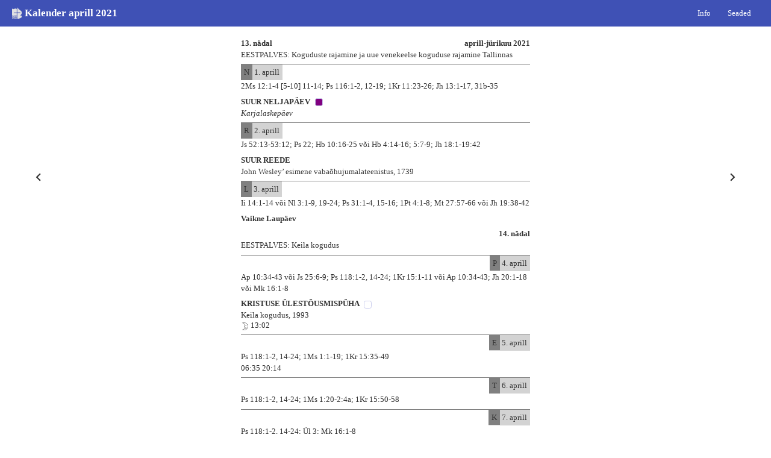

--- FILE ---
content_type: text/html;charset=UTF-8
request_url: https://kalender.piibel.net/?theme=light&year=2021&month=4&fontface=serif&fontsize=13&viewmode=emk&keel=et
body_size: 3741
content:
<!DOCTYPE html>
<html lang="et"><head><title>Kalender aprill 2021</title><meta charset="UTF-8"><meta name="viewport" content="initial-scale=1, maximum-scale=3, user-scalable=yes" /><meta name="color-scheme" content="dark light"><link rel="stylesheet" type="text/css" href="css/kalendernet.min.css" media="all" /><script>var xOpen = xOpen || function(url){var u=url.replace(/.*\?/i,'?'),v=1;window.open(('standalone' in window.navigator)&&v==1?'piibel://'+u: url,'Piibel.NET_Window');return false;}</script><script>var xGoto = xGoto || function(dir){var link=$('.go'+dir);if(link.length)window.location.href=link[0].href;return false;}</script></head><body class="dtp light-theme serif" style="font-size:13px"><div class="pais"><div class="title"><span class="b"><a href="?"><span class="tlogo emk"></span><span class="ttitle emk">Kalender aprill 2021</span></a></span></div><nav class="nav settings"><div class="xleft">&nbsp;<a class="goleft" href="?theme=light&fontface=serif&fontsize=13&viewmode=emk&keel=et&month=3&year=2021">&lt;</a></div><div class="xright">&nbsp;<a class="goright" href="?theme=light&fontface=serif&fontsize=13&viewmode=emk&keel=et&month=5&year=2021">&gt;</a></div><div class="button"><a href="?info=1&viewmode=emk">Info</a></div><div class="button button-settings"><a>Seaded</a></div></nav></div><div id="loosung-settings-content" class="loosung-settings-content" style="display:none;"><div class="loosung-settings"><script>l=()=>{var sp=(e)=>{e.stopPropagation()};var a=document.querySelector('.loosung-settings');if(a){a.addEventListener('click',e=>{e.stopPropagation()})}var b=document.querySelector('.loosung-settings-content');if(b){b.addEventListener('click',e=>{e.stopPropagation();b.style.display='none'})}var c=document.querySelector('.button-settings');if(c){c.addEventListener('click',(e,x)=>{e.stopPropagation();b.style.display=(b.style.display==='none')?'block':'none'})}};window.onload=(e)=>{l()}</script><div><span class="ch"><b class="b">Kalender:</b></span>&nbsp;<span class="c"><a  href="?theme=light&year=2021&month=4&fontface=serif&fontsize=13&viewmode=eaok&keel=et">eaok</a></span>&nbsp;<span class="c"><a  href="?theme=light&year=2021&month=4&fontface=serif&fontsize=13&viewmode=eelk&keel=et">eelk</a></span>&nbsp;<span class="c"><a  href="?theme=light&year=2021&month=4&fontface=serif&fontsize=13&viewmode=loosung&keel=et">loosung</a></span>&nbsp;<span class="c"><a  href="?theme=light&year=2021&month=4&fontface=serif&fontsize=13&viewmode=ekbl&keel=et">ekbl</a></span>&nbsp;<span class="c"><a  href="?theme=light&year=2021&month=4&fontface=serif&fontsize=13&viewmode=emk&keel=et"><b class="b selected">emk</b></a></span>&nbsp;<span class="c"><a  href="?theme=light&year=2021&month=4&fontface=serif&fontsize=13&viewmode=katoliku&keel=et">katoliku</a></span>&nbsp;<span class="c"><a  href="?theme=light&year=2021&month=4&fontface=serif&fontsize=13&viewmode=koos&keel=et">koos</a></span>&nbsp;</div><div><span class="ch"><b class="b">Aasta:</b></span>&nbsp;<span class="c"><a href="?theme=light&year=2021&fontface=serif&fontsize=13&viewmode=emk&keel=et&month=4"><b class="b selected">2021</b></a></span>&nbsp;<span class="c"><a href="?theme=light&year=2022&fontface=serif&fontsize=13&viewmode=emk&keel=et&month=4">2022</a></span>&nbsp;<span class="c"><a href="?theme=light&year=2023&fontface=serif&fontsize=13&viewmode=emk&keel=et&month=4">2023</a></span>&nbsp;<span class="c"><a href="?theme=light&year=2024&fontface=serif&fontsize=13&viewmode=emk&keel=et&month=4">2024</a></span>&nbsp;<span class="c"><a href="?theme=light&year=2025&fontface=serif&fontsize=13&viewmode=emk&keel=et&month=4">2025</a></span>&nbsp;<span class="c"><a href="?theme=light&year=2026&fontface=serif&fontsize=13&viewmode=emk&keel=et&month=4">2026</a></span>&nbsp;</div><div><span class="ch"><b class="b">Kuu:</b></span>&nbsp;<span class="c"><a href="?theme=light&month=1&fontface=serif&fontsize=13&viewmode=emk&keel=et">1</a></span>&nbsp;<span class="c"><a href="?theme=light&month=2&fontface=serif&fontsize=13&viewmode=emk&keel=et">2</a></span>&nbsp;<span class="c"><a href="?theme=light&month=3&fontface=serif&fontsize=13&viewmode=emk&keel=et">3</a></span>&nbsp;<span class="c"><a href="?theme=light&month=4&fontface=serif&fontsize=13&viewmode=emk&keel=et"><b class="b selected">4</b></a></span>&nbsp;<span class="c"><a href="?theme=light&month=5&fontface=serif&fontsize=13&viewmode=emk&keel=et">5</a></span>&nbsp;<span class="c"><a href="?theme=light&month=6&fontface=serif&fontsize=13&viewmode=emk&keel=et">6</a></span>&nbsp;<span class="c"><a href="?theme=light&month=7&fontface=serif&fontsize=13&viewmode=emk&keel=et">7</a></span>&nbsp;<span class="c"><a href="?theme=light&month=8&fontface=serif&fontsize=13&viewmode=emk&keel=et">8</a></span>&nbsp;<span class="c"><a href="?theme=light&month=9&fontface=serif&fontsize=13&viewmode=emk&keel=et">9</a></span>&nbsp;<span class="c"><a href="?theme=light&month=10&fontface=serif&fontsize=13&viewmode=emk&keel=et">10</a></span>&nbsp;<span class="c"><a href="?theme=light&month=11&fontface=serif&fontsize=13&viewmode=emk&keel=et">11</a></span>&nbsp;<span class="c"><a href="?theme=light&month=12&fontface=serif&fontsize=13&viewmode=emk&keel=et">12</a></span>&nbsp;</div><div><span class="ch"><b class="b">Tähesuurus:</b></span>&nbsp;<span class="c"><a href="?theme=light&year=2021&month=4&fontface=serif&fontsize=12&viewmode=emk&keel=et">&lt;</a></span>&nbsp;13&nbsp;<span class="c"><a href="?theme=light&year=2021&month=4&fontface=serif&fontsize=14&viewmode=emk&keel=et">&gt;</a></span>&nbsp;</div><div><span class="ch"><b class="b">Tähekuju:</b></span>&nbsp;<span class="c"><a href="?theme=light&year=2021&month=4&fontface=sans&fontsize=13&viewmode=emk&keel=et">Sans</a></span>&nbsp;<span class="c"><a href="?theme=light&year=2021&month=4&fontface=serif&fontsize=13&viewmode=emk&keel=et"><b class="b selected">Serif</b></a></span>&nbsp;</div><div><span class="ch"><b class="b">Teema:</b></span>&nbsp;<span class="c"><a href="?theme=light&year=2021&month=4&fontface=serif&fontsize=13&viewmode=emk&keel=et"><b class="b selected">Hele</b></a></span>&nbsp;<span class="c"><a href="?theme=dark&year=2021&month=4&fontface=serif&fontsize=13&viewmode=emk&keel=et">Tume</a></span></div></div></div><div id="sisu"><div class="left-nav" onclick="xGoto('left')"><svg class='svg-left' xmlns='http://www.w3.org/2000/svg' width='2em' height='2em' viewBox='0 0 24 24'><path d='M15.41 7.41L14 6l-6 6 6 6 1.41-1.41L10.83 12z'/></svg></div><div class="middle-container"><div class="keskel"><div id="1132" class="fld l-row kuu emk"><span class="field tahtpaev b"><span class="emknadal">13. nädal</span><span class="emkkuu">aprill-jürikuu 2021</span><span class="br"></span><span class="emknadalateema">EESTPALVES: Koguduste rajamine ja uue venekeelse koguduse rajamine Tallinnas</span>  </span><span class="br"></span></div><div id="1133" class="fld l-row paev emk"><a href="http://piibel.net/?q=2Ms%2012%3a1-4%20%5b5-10%5d%2011-14%3b%20Ps%20116%3a1-2%2c%2012-19%3b%201Kr%2011%3a23-26%3b%20Jh%2013%3a1-17%2c%2031b-35&amp;querylang=et" class="linkchoice"><span class="field paev"><span class="emkpaev">N</span> 1. aprill  </span><span class="br"></span><span class="field lugemised">2Ms 12:1-4 [5-10] 11-14; Ps 116:1-2, 12-19; 1Kr 11:23-26; Jh 13:1-17, 31b-35  </span><span class="br"></span></a></div><div id="1134" class="fld l-row tahtpaev emk"><span class="field tahtpaev b">SUUR NELJAPÄEV  </span>&nbsp;<span class="varv lilla">&nbsp;</span><span class="br"></span></div><div id="1135" class="fld l-row rktahtpaev emk"><span class="field tahtpaev bni">Karjalaskepäev  </span><span class="br"></span></div><div id="1136" class="fld l-row paev emk"><a href="http://piibel.net/?q=Js%2052%3a13-53%3a12%3b%20Ps%2022%3b%20Hb%2010%3a16-25%20v%c3%b5i%20Hb%204%3a14-16%3b%205%3a7-9%3b%20Jh%2018%3a1-19%3a42&amp;querylang=et" class="linkchoice"><span class="field paev"><span class="emkpaev">R</span> 2. aprill  </span><span class="br"></span><span class="field lugemised">Js 52:13-53:12; Ps 22; Hb 10:16-25 või Hb 4:14-16; 5:7-9; Jh 18:1-19:42  </span><span class="br"></span></a></div><div id="1137" class="fld l-row tahtpaev emk"><span class="field tahtpaev b">SUUR REEDE  </span><span class="br"></span></div><div id="1138" class="fld l-row mpaev emk"><span class="field tahtpaev bnm">John Wesley’ esimene vabaõhujumalateenistus, 1739  </span><span class="br"></span></div><div id="1139" class="fld l-row paev emk"><a href="http://piibel.net/?q=Ii%2014%3a1-14%20v%c3%b5i%20Nl%203%3a1-9%2c%2019-24%3b%20Ps%2031%3a1-4%2c%2015-16%3b%201Pt%204%3a1-8%3b%20Mt%2027%3a57-66%20v%c3%b5i%20Jh%2019%3a38-42&amp;querylang=et" class="linkchoice"><span class="field paev"><span class="emkpaev">L</span> 3. aprill  </span><span class="br"></span><span class="field lugemised">Ii 14:1-14 või Nl 3:1-9, 19-24; Ps 31:1-4, 15-16; 1Pt 4:1-8; Mt 27:57-66 või Jh 19:38-42  </span><span class="br"></span></a></div><div id="1140" class="fld l-row tahtpaev emk"><span class="field tahtpaev b">Vaikne Laupäev  </span><span class="br"></span></div><div id="1141" class="fld l-row nadal emk even"><span class="field tahtpaev b"><span class="emknadal">14. nädal</span><span class="br"></span><span class="emknadalateema">EESTPALVES: Keila kogudus</span>  </span><span class="br"></span></div><div id="1142" class="fld l-row paev emk even"><a href="http://piibel.net/?q=Ap%2010%3a34-43%20v%c3%b5i%20Js%2025%3a6-9%3b%20Ps%20118%3a1-2%2c%2014-24%3b%201Kr%2015%3a1-11%20v%c3%b5i%20Ap%2010%3a34-43%3b%20Jh%2020%3a1-18%20v%c3%b5i%20Mk%2016%3a1-8&amp;querylang=et" class="linkchoice"><span class="field paev"><span class="emkpaev">P</span> 4. aprill  </span><span class="br"></span><span class="field lugemised">Ap 10:34-43 või Js 25:6-9; Ps 118:1-2, 14-24; 1Kr 15:1-11 või Ap 10:34-43; Jh 20:1-18 või Mk 16:1-8  </span><span class="br"></span></a></div><div id="1143" class="fld l-row tahtpaev emk even"><span class="field tahtpaev b">KRISTUSE ÜLESTÕUSMISPÜHA  </span>&nbsp;<span class="varv valge">&nbsp;</span><span class="br"></span></div><div id="1144" class="fld l-row ltahtpaev emk even"><span class="field tahtpaev bn">Keila kogudus, 1993  </span><span class="br"></span></div><div id="1145" class="fld l-row kuufaas emk even"><span class="field tahtpaev kf iv"></span><span class="kuufaasi_aeg">13:02  </span><span class="br"></span></div><div id="1146" class="fld l-row paev emk even"><a href="http://piibel.net/?q=Ps%20118%3a1-2%2c%2014-24%3b%201Ms%201%3a1-19%3b%201Kr%2015%3a35-49&amp;querylang=et" class="linkchoice"><span class="field paev"><span class="emkpaev">E</span> 5. aprill  </span><span class="br"></span><span class="field lugemised">Ps 118:1-2, 14-24; 1Ms 1:1-19; 1Kr 15:35-49  </span><span class="br"></span></a></div><div id="1147" class="fld l-row astro emk even"><span class="field tahtpaev bn">06:35 20:14  </span><span class="br"></span></div><div id="1148" class="fld l-row paev emk even"><a href="http://piibel.net/?q=Ps%20118%3a1-2%2c%2014-24%3b%201Ms%201%3a20-2%3a4a%3b%201Kr%2015%3a50-58&amp;querylang=et" class="linkchoice"><span class="field paev"><span class="emkpaev">T</span> 6. aprill  </span><span class="br"></span><span class="field lugemised">Ps 118:1-2, 14-24; 1Ms 1:20-2:4a; 1Kr 15:50-58  </span><span class="br"></span></a></div><div id="1149" class="fld l-row paev emk even"><a href="http://piibel.net/?q=Ps%20118%3a1-2%2c%2014-24%3b%20%c3%9cl%203%3b%20Mk%2016%3a1-8&amp;querylang=et" class="linkchoice"><span class="field paev"><span class="emkpaev">K</span> 7. aprill  </span><span class="br"></span><span class="field lugemised">Ps 118:1-2, 14-24; Ül 3; Mk 16:1-8  </span><span class="br"></span></a></div><div id="1150" class="fld l-row paev emk even"><a href="http://piibel.net/?q=Ps%20133%3b%20Tn%201%3b%20Ap%202%3a42-47&amp;querylang=et" class="linkchoice"><span class="field paev"><span class="emkpaev">N</span> 8. aprill  </span><span class="br"></span><span class="field lugemised">Ps 133; Tn 1; Ap 2:42-47  </span><span class="br"></span></a></div><div id="1151" class="fld l-row ltahtpaev emk even"><span class="field tahtpaev bn">Paide kogudus, 1934  </span><span class="br"></span></div><div id="1152" class="fld l-row paev emk even"><a href="http://piibel.net/?q=Ps%20133%3b%20Tn%202%3a1-23%3b%20Ap%204%3a23-31&amp;querylang=et" class="linkchoice"><span class="field paev"><span class="emkpaev">R</span> 9. aprill  </span><span class="br"></span><span class="field lugemised">Ps 133; Tn 2:1-23; Ap 4:23-31  </span><span class="br"></span></a></div><div id="1153" class="fld l-row mpaev emk even"><span class="field tahtpaev bnm">William Burt, ÜMK piiskop, † 1936  </span><span class="br"></span></div><div id="1154" class="fld l-row paev emk even"><a href="http://piibel.net/?q=Ps%20133%3b%20Tn%202%3a24-49%3b%20Jh%2012%3a44-50&amp;querylang=et" class="linkchoice"><span class="field paev"><span class="emkpaev">L</span> 10. aprill  </span><span class="br"></span><span class="field lugemised">Ps 133; Tn 2:24-49; Jh 12:44-50  </span><span class="br"></span></a></div><div id="1155" class="fld l-row nadal emk"><span class="field tahtpaev b"><span class="emknadal">15. nädal</span><span class="br"></span><span class="emknadalateema">EESTPALVES: Paide kogudus</span>  </span><span class="br"></span></div><div id="1156" class="fld l-row paev emk"><a href="http://piibel.net/?q=Ap%204%3a32-35%3b%20Ps%20133%3b%201Jh%201%3a1-2%3a2%3b%20Jh%2020%3a19-31&amp;querylang=et" class="linkchoice"><span class="field paev"><span class="emkpaev">P</span> 11. aprill  </span><span class="br"></span><span class="field lugemised">Ap 4:32-35; Ps 133; 1Jh 1:1-2:2; Jh 20:19-31  </span><span class="br"></span></a></div><div id="1157" class="fld l-row tahtpaev emk"><span class="field tahtpaev b">ÜLESTÕUSMISAJA 2. PÜHAPÄEV  </span>&nbsp;<span class="varv valge">&nbsp;</span><span class="br"></span></div><div id="1158" class="fld l-row paev emk"><a href="http://piibel.net/?q=Ps%20135%3b%20Tn%203%3a1-30%3b%201Jh%202%3a3-11&amp;querylang=et" class="linkchoice"><span class="field paev"><span class="emkpaev">E</span> 12. aprill  </span><span class="br"></span><span class="field lugemised">Ps 135; Tn 3:1-30; 1Jh 2:3-11  </span><span class="br"></span></a></div><div id="1159" class="fld l-row ltahtpaev emk"><span class="field tahtpaev bn">12.-19.04 Metonoorte kevadlaager 19+  </span><span class="br"></span></div><div id="1160" class="fld l-row kuufaas emk"><span class="field tahtpaev kf i"></span><span class="kuufaasi_aeg">05:31  </span><span class="br"></span></div><div id="1161" class="fld l-row astro emk"><span class="field tahtpaev bn">06:14 20:31  </span><span class="br"></span></div><div id="1162" class="fld l-row paev emk"><a href="http://piibel.net/?q=Ps%20135%3b%20Tn%206%3a1-28%3b%201Jh%202%3a12-17&amp;querylang=et" class="linkchoice"><span class="field paev"><span class="emkpaev">T</span> 13. aprill  </span><span class="br"></span><span class="field lugemised">Ps 135; Tn 6:1-28; 1Jh 2:12-17  </span><span class="br"></span></a></div><div id="1163" class="fld l-row paev emk"><a href="http://piibel.net/?q=Ps%20135%3b%20Js%2026%3a1-15%3b%20Mk%2012%3a18-27&amp;querylang=et" class="linkchoice"><span class="field paev"><span class="emkpaev">K</span> 14. aprill  </span><span class="br"></span><span class="field lugemised">Ps 135; Js 26:1-15; Mk 12:18-27  </span><span class="br"></span></a></div><div id="1164" class="fld l-row paev emk"><a href="http://piibel.net/?q=Ps%204%3b%20Tn%209%3a1-19%3b%201Jh%202%3a18-25&amp;querylang=et" class="linkchoice"><span class="field paev"><span class="emkpaev">N</span> 15. aprill  </span><span class="br"></span><span class="field lugemised">Ps 4; Tn 9:1-19; 1Jh 2:18-25  </span><span class="br"></span></a></div><div id="1165" class="fld l-row paev emk"><a href="http://piibel.net/?q=Ps%204%3b%20Tn%2010%3a2-19%3b%201Jh%202%3a26-28&amp;querylang=et" class="linkchoice"><span class="field paev"><span class="emkpaev">R</span> 16. aprill  </span><span class="br"></span><span class="field lugemised">Ps 4; Tn 10:2-19; 1Jh 2:26-28  </span><span class="br"></span></a></div><div id="1166" class="fld l-row ltahtpaev emk"><span class="field tahtpaev bn">16.-19.04 Metonoorte kevadlaager  </span><span class="br"></span></div><div id="1167" class="fld l-row paev emk"><a href="http://piibel.net/?q=Ps%204%3b%20Ap%203%3a1-10%3b%20Lk%2022%3a24-30&amp;querylang=et" class="linkchoice"><span class="field paev"><span class="emkpaev">L</span> 17. aprill  </span><span class="br"></span><span class="field lugemised">Ps 4; Ap 3:1-10; Lk 22:24-30  </span><span class="br"></span></a></div><div id="1168" class="fld l-row nadal emk even"><span class="field tahtpaev b"><span class="emknadal">16. nädal</span><span class="br"></span><span class="emknadalateema">EESTPALVES: Eesti Sõbrad (USA), World Evangelism ja EMK sõpruskogudused</span>  </span><span class="br"></span></div><div id="1169" class="fld l-row paev emk even"><a href="http://piibel.net/?q=Ap%203%3a12-19%3b%20Ps%204%3b%201Jh%203%3a1-7%3b%20Lk%2024%3a36-48&amp;querylang=et" class="linkchoice"><span class="field paev"><span class="emkpaev">P</span> 18. aprill  </span><span class="br"></span><span class="field lugemised">Ap 3:12-19; Ps 4; 1Jh 3:1-7; Lk 24:36-48  </span><span class="br"></span></a></div><div id="1170" class="fld l-row tahtpaev emk even"><span class="field tahtpaev b">ÜLESTÕUSMISAJA 3. PÜHAPÄEV  </span>&nbsp;<span class="varv valge">&nbsp;</span><span class="br"></span></div><div id="1171" class="fld l-row paev emk even"><a href="http://piibel.net/?q=Ps%20150%3b%20Jr%2030%3a1-11a%3b%201Jh%203%3a10-16&amp;querylang=et" class="linkchoice"><span class="field paev"><span class="emkpaev">E</span> 19. aprill  </span><span class="br"></span><span class="field lugemised">Ps 150; Jr 30:1-11a; 1Jh 3:10-16  </span><span class="br"></span></a></div><div id="1172" class="fld l-row astro emk even"><span class="field tahtpaev bn">05:54 20:48  </span><span class="br"></span></div><div id="1173" class="fld l-row paev emk even"><a href="http://piibel.net/?q=Ps%20150%3b%20Ho%205%3a15-6%3a6%3b%202%20Jh%201-6&amp;querylang=et" class="linkchoice"><span class="field paev"><span class="emkpaev">T</span> 20. aprill  </span><span class="br"></span><span class="field lugemised">Ps 150; Ho 5:15-6:6; 2 Jh 1-6  </span><span class="br"></span></a></div><div id="1174" class="fld l-row kuufaas emk even"><span class="field tahtpaev kf ii"></span><span class="kuufaasi_aeg">09:59  </span><span class="br"></span></div><div id="1175" class="fld l-row paev emk even"><a href="http://piibel.net/?q=Ps%20150%3b%20%c3%95p%209%3a1-6%3b%20Mk%2016%3a9-18&amp;querylang=et" class="linkchoice"><span class="field paev"><span class="emkpaev">K</span> 21. aprill  </span><span class="br"></span><span class="field lugemised">Ps 150; Õp 9:1-6; Mk 16:9-18  </span><span class="br"></span></a></div><div id="1176" class="fld l-row paev emk even"><a href="http://piibel.net/?q=Ps%2023%3b%201Ms%2030%3a25-43%3b%20Ap%203%3a17-26&amp;querylang=et" class="linkchoice"><span class="field paev"><span class="emkpaev">N</span> 22. aprill  </span><span class="br"></span><span class="field lugemised">Ps 23; 1Ms 30:25-43; Ap 3:17-26  </span><span class="br"></span></a></div><div id="1177" class="fld l-row paev emk even"><a href="http://piibel.net/?q=Ps%2023%3b%201Ms%2046%3a28-47%3a6%3b%20Ap%204%3a1-4&amp;querylang=et" class="linkchoice"><span class="field paev"><span class="emkpaev">R</span> 23. aprill  </span><span class="br"></span><span class="field lugemised">Ps 23; 1Ms 46:28-47:6; Ap 4:1-4  </span><span class="br"></span></a></div><div id="1178" class="fld l-row rltahtpaev emk even"><span class="field tahtpaev bnrl">VETERANIPÄEV  </span><span class="br"></span></div><div id="1179" class="fld l-row rktahtpaev emk even"><span class="field tahtpaev bni">Jüripäev  </span><span class="br"></span></div><div id="1180" class="fld l-row mpaev emk even"><span class="field tahtpaev bnm">Anton Bast, ÜMK piiskop, † 1937  </span><span class="br"></span></div><div id="1181" class="fld l-row paev emk even"><a href="http://piibel.net/?q=Ps%2023%3b%201Ms%2048%3a8-19%3b%20Mk%206%3a30-34&amp;querylang=et" class="linkchoice"><span class="field paev"><span class="emkpaev">L</span> 24. aprill  </span><span class="br"></span><span class="field lugemised">Ps 23; 1Ms 48:8-19; Mk 6:30-34  </span><span class="br"></span></a></div><div id="1182" class="fld l-row mpaev emk even"><span class="field tahtpaev bnm">Anton Thor Helle, eesti piiblitõlkija, † 1748  </span><span class="br"></span></div><div id="1183" class="fld l-row nadal emk"><span class="field tahtpaev b"><span class="emknadal">17. nädal</span><span class="br"></span><span class="emknadalateema">EESTPALVES: Tallinna Uue Alguse kogudus</span>  </span><span class="br"></span></div><div id="1184" class="fld l-row paev emk"><a href="http://piibel.net/?q=Ap%204%3a5-12%3b%20Ps%2023%3b%201Jh%203%3a16-24%3b%20Jh%2010%3a11-18&amp;querylang=et" class="linkchoice"><span class="field paev"><span class="emkpaev">P</span> 25. aprill  </span><span class="br"></span><span class="field lugemised">Ap 4:5-12; Ps 23; 1Jh 3:16-24; Jh 10:11-18  </span><span class="br"></span></a></div><div id="1185" class="fld l-row tahtpaev emk"><span class="field tahtpaev b">ÜLESTÕUSMISAJA 4. PÜHAPÄEV  </span>&nbsp;<span class="varv valge">&nbsp;</span><span class="br"></span></div><div id="1186" class="fld l-row mpaev emk"><span class="field tahtpaev bnm">Evangelist Markus  </span><span class="br"></span></div><div id="1187" class="fld l-row mpaev emk"><span class="field tahtpaev bnm">Uku Masing, teoloog, † 1985  </span><span class="br"></span></div><div id="1188" class="fld l-row paev emk"><a href="http://piibel.net/?q=Ps%2095%3b%201Sm%2016%3a1-13%3b%201Pt%205%3a1-5&amp;querylang=et" class="linkchoice"><span class="field paev"><span class="emkpaev">E</span> 26. aprill  </span><span class="br"></span><span class="field lugemised">Ps 95; 1Sm 16:1-13; 1Pt 5:1-5  </span><span class="br"></span></a></div><div id="1189" class="fld l-row astro emk"><span class="field tahtpaev bn">05:34 21:05  </span><span class="br"></span></div><div id="1190" class="fld l-row paev emk"><a href="http://piibel.net/?q=Ps%2095%3b%201Aj%2011%3a1-9%3b%20Ilm%207%3a13-17&amp;querylang=et" class="linkchoice"><span class="field paev"><span class="emkpaev">T</span> 27. aprill  </span><span class="br"></span><span class="field lugemised">Ps 95; 1Aj 11:1-9; Ilm 7:13-17  </span><span class="br"></span></a></div><div id="1191" class="fld l-row kuufaas emk"><span class="field tahtpaev kf iii"></span><span class="kuufaasi_aeg">06:31  </span><span class="br"></span></div><div id="1192" class="fld l-row paev emk"><a href="http://piibel.net/?q=Ps%2095%3b%20Mi%207%3a8-20%3b%20Mk%2014%3a26-31&amp;querylang=et" class="linkchoice"><span class="field paev"><span class="emkpaev">K</span> 28. aprill  </span><span class="br"></span><span class="field lugemised">Ps 95; Mi 7:8-20; Mk 14:26-31  </span><span class="br"></span></a></div><div id="1193" class="fld l-row paev emk"><a href="http://piibel.net/?q=Ps%2022%3a26-32%3b%20Am%208%3a1-7%3b%20Ap%208%3a1b-8&amp;querylang=et" class="linkchoice"><span class="field paev"><span class="emkpaev">N</span> 29. aprill  </span><span class="br"></span><span class="field lugemised">Ps 22:26-32; Am 8:1-7; Ap 8:1b-8  </span><span class="br"></span></a></div><div id="1194" class="fld l-row ltahtpaev emk"><span class="field tahtpaev bn">Tallinna Uue Alguse kogudus, 2001  </span><span class="br"></span></div><div id="1195" class="fld l-row mpaev emk"><span class="field tahtpaev bnm">Hillar Põld, pastor, piiblitõlkija, † 1980  </span><span class="br"></span></div><div id="1196" class="fld l-row paev emk"><a href="http://piibel.net/?q=Ps%2022%3a26-32%3b%20Am%208%3a11-13%3b%20Ap%208%3a9-25&amp;querylang=et" class="linkchoice"><span class="field paev"><span class="emkpaev">R</span> 30. aprill  </span><span class="br"></span><span class="field lugemised">Ps 22:26-32; Am 8:11-13; Ap 8:9-25  </span><span class="br"></span></a></div></div></div><div class="right-nav" onclick="xGoto('right')"><svg class='svg-right' xmlns='http://www.w3.org/2000/svg' width='2em' height='2em' viewBox='0 0 24 24'><path d='M10 6L8.59 7.41 13.17 12l-4.58 4.59L10 18l6-6z'/></svg></div></div><script src="js/libs.js"></script></body></html>


